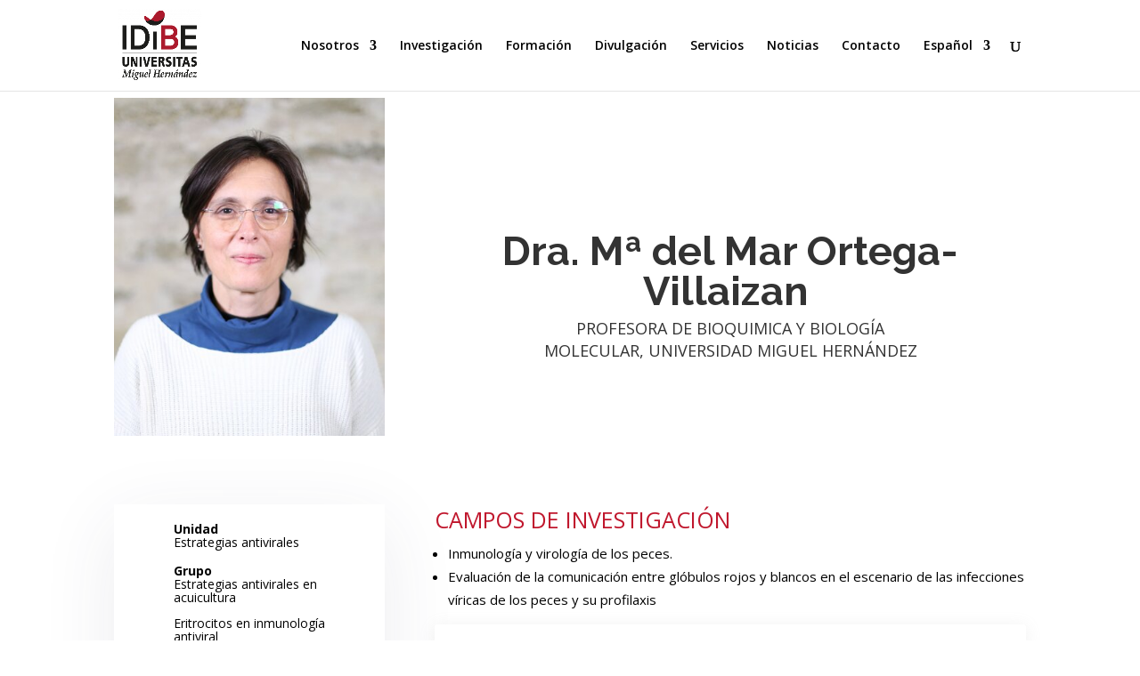

--- FILE ---
content_type: text/css
request_url: https://idibe.umh.es/wp-content/et-cache/1/2489/979/et-core-unified-979.min.css?ver=1768124332
body_size: -19
content:
p>a,span>a,td>a,div:not(.et_pb_button_module_wrapper):not(.et_pb_button_wrapper):not(.et-pb-slider-arrows)>a,li:not(.menu-item):not(.et-social-icon):not(.et_pb_social_network_link)>a{color:#0D6EFD;text-decoration:underline}p>a:hover,span>a:hover,td>a:hover,div:not(.et_pb_button_module_wrapper):not(.et_pb_button_wrapper):not(.et-pb-slider-arrows)>a:hover,li:not(.menu-item):not(.et-social-icon):not(.et_pb_social_network_link)>a:hover{color:#0069A5;text-decoration:underline}a:focus-visible{outline:2px dashed}li.menu-item>a:focus-visible{outline:2px dashed;outline-offset:-2px}a.et_pb_button:focus-visible{outline-color:black!important;outline:2px dashed;outline-offset:2px}button:focus-visible{outline:2px dashed;outline-offset:2px}textarea:focus-visible,input:focus-visible{outline:2px dashed}.focoBlanco{outline-color:#FFFFFF!important}.focoNegro{outline-color:#000000!important}.et-pb-contact-message{color:rgb(255,255,255)}

--- FILE ---
content_type: text/css
request_url: https://idibe.umh.es/wp-content/et-cache/1/2489/979/et-core-unified-tb-14863-deferred-979.min.css?ver=1768124333
body_size: 1486
content:
.et_pb_section_0_tb_footer.et_pb_section{padding-top:0px;padding-bottom:0px;background-color:#ab1a2d!important}.et_pb_section_1_tb_footer.et_pb_section{padding-top:0px;padding-bottom:0px}.et_pb_text_0_tb_footer.et_pb_text,.et_pb_text_0_tb_footer h3,.et_pb_text_1_tb_footer h3{color:#000000!important}.et_pb_blurb_3_tb_footer.et_pb_blurb,.et_pb_blurb_2_tb_footer.et_pb_blurb,.et_pb_blurb_0_tb_footer.et_pb_blurb,.et_pb_blurb_1_tb_footer.et_pb_blurb{font-size:18px}.et_pb_blurb_1_tb_footer .et-pb-icon,.et_pb_blurb_2_tb_footer .et-pb-icon,.et_pb_blurb_3_tb_footer .et-pb-icon,.et_pb_blurb_0_tb_footer .et-pb-icon{color:#c91429;font-family:ETmodules!important;font-weight:400!important}.et_pb_social_media_follow .et_pb_social_media_follow_network_1_tb_footer .icon:before,.et_pb_social_media_follow .et_pb_social_media_follow_network_0_tb_footer .icon:before,.et_pb_social_media_follow_0_tb_footer li a.icon:before{font-size:23px;line-height:46px;height:46px;width:46px}.et_pb_social_media_follow_0_tb_footer li a.icon,.et_pb_social_media_follow .et_pb_social_media_follow_network_1_tb_footer .icon,.et_pb_social_media_follow .et_pb_social_media_follow_network_0_tb_footer .icon{height:46px;width:46px}body #page-container .et_pb_section .et_pb_social_media_follow li.et_pb_social_media_follow_network_4_tb_footer .follow_button:before,body #page-container .et_pb_section .et_pb_social_media_follow li.et_pb_social_media_follow_network_4_tb_footer .follow_button:after,body #page-container .et_pb_section ul.et_pb_social_media_follow_0_tb_footer .follow_button:before,body #page-container .et_pb_section ul.et_pb_social_media_follow_0_tb_footer .follow_button:after{display:none!important}.et_pb_social_media_follow .et_pb_social_media_follow_network_4_tb_footer.et_pb_social_icon .icon:before{color:RGBA(255,255,255,0)}body #page-container .et_pb_section ul.et_pb_social_media_follow_0_tb_footer .follow_button{color:#ffffff!important}.et_pb_social_media_follow_0_tb_footer li.et_pb_social_icon a.icon:before{color:#ffffff}.et_pb_image_0_tb_footer{width:44%;text-align:left;margin-left:0}.et_pb_contact_field_0_tb_footer,.et_pb_contact_field_2_tb_footer,.et_pb_contact_field_1_tb_footer{width:95%}.et_pb_contact_form_0_tb_footer.et_pb_contact_form_container h1,.et_pb_contact_form_0_tb_footer.et_pb_contact_form_container h2.et_pb_contact_main_title,.et_pb_contact_form_0_tb_footer.et_pb_contact_form_container h3.et_pb_contact_main_title,.et_pb_contact_form_0_tb_footer.et_pb_contact_form_container h4.et_pb_contact_main_title,.et_pb_contact_form_0_tb_footer.et_pb_contact_form_container h5.et_pb_contact_main_title,.et_pb_contact_form_0_tb_footer.et_pb_contact_form_container h6.et_pb_contact_main_title{font-weight:700;color:#ffffff!important;text-align:center}.et_pb_contact_form_0_tb_footer.et_pb_contact_form_container{background-color:#ab1a2d;padding-top:20px;padding-bottom:19px;padding-left:10px}body #page-container .et_pb_section .et_pb_contact_form_0_tb_footer.et_pb_contact_form_container.et_pb_module .et_pb_button{color:#ffffff!important;background-color:#000000!important;margin-top:10px!important;margin-right:80px!important;margin-bottom:15px!important}body #page-container .et_pb_section .et_pb_contact_form_0_tb_footer.et_pb_contact_form_container.et_pb_module .et_pb_button:hover{padding-right:0.7em;padding-left:2em}body #page-container .et_pb_section .et_pb_contact_form_0_tb_footer.et_pb_contact_form_container.et_pb_module .et_pb_button:after{display:none}body #page-container .et_pb_section .et_pb_contact_form_0_tb_footer.et_pb_contact_form_container.et_pb_module .et_pb_button:before{font-family:ETmodules!important;font-weight:400!important;opacity:0;display:inline-block}body #page-container .et_pb_section .et_pb_contact_form_0_tb_footer.et_pb_contact_form_container.et_pb_module .et_pb_button:hover:before{opacity:1}.et_pb_contact_form_0_tb_footer .et_pb_contact_field .input{padding-left:10px}.et_pb_contact_form_0_tb_footer .et_pb_contact_field{margin-right:5px;margin-left:5px}.et_pb_social_media_follow_network_0_tb_footer a.icon{background-color:#3b5998!important}.et_pb_social_media_follow_network_1_tb_footer a.icon{background-color:#a82400!important}.et_pb_social_media_follow_network_2_tb_footer a.icon{background-color:#007bb6!important}.et_pb_social_media_follow_network_3_tb_footer a.icon{background-color:#ea2c59!important}.et_pb_social_media_follow_network_4_tb_footer a.icon{background-size:contain;background-image:url(https://idibe.umh.es/files/2023/09/ICON-X.png)!important;background-color:RGBA(255,255,255,0)!important}.et_pb_contact_field_0_tb_footer.et_pb_contact_field .et_pb_contact_field_options_title,.et_pb_contact_form_container .et_pb_contact_field_0_tb_footer.et_pb_contact_field .input,.et_pb_contact_form_container .et_pb_contact_field_0_tb_footer.et_pb_contact_field .input::placeholder,.et_pb_contact_form_container .et_pb_contact_field_0_tb_footer.et_pb_contact_field .input[type=checkbox]+label,.et_pb_contact_form_container .et_pb_contact_field_0_tb_footer.et_pb_contact_field .input[type=radio]+label{font-size:16px;text-align:left}.et_pb_contact_form_container .et_pb_contact_field_0_tb_footer.et_pb_contact_field .input::-webkit-input-placeholder{font-size:16px;text-align:left}.et_pb_contact_form_container .et_pb_contact_field_0_tb_footer.et_pb_contact_field .input::-moz-placeholder{font-size:16px;text-align:left}.et_pb_contact_form_container .et_pb_contact_field_0_tb_footer.et_pb_contact_field .input:-ms-input-placeholder{font-size:16px;text-align:left}.et_pb_contact_form_container .et_pb_contact_field_0_tb_footer.et_pb_contact_field .input,.et_pb_contact_form_container .et_pb_contact_field_0_tb_footer.et_pb_contact_field .input[type="checkbox"]+label i,.et_pb_contact_form_container .et_pb_contact_field_0_tb_footer.et_pb_contact_field .input[type="radio"]+label i,.et_pb_contact_form_container .et_pb_contact_field_2_tb_footer.et_pb_contact_field .input,.et_pb_contact_form_container .et_pb_contact_field_2_tb_footer.et_pb_contact_field .input[type="checkbox"]+label i,.et_pb_contact_form_container .et_pb_contact_field_2_tb_footer.et_pb_contact_field .input[type="radio"]+label i,.et_pb_contact_form_container .et_pb_contact_field_1_tb_footer.et_pb_contact_field .input,.et_pb_contact_form_container .et_pb_contact_field_1_tb_footer.et_pb_contact_field .input[type="checkbox"]+label i,.et_pb_contact_form_container .et_pb_contact_field_1_tb_footer.et_pb_contact_field .input[type="radio"]+label i{border-radius:5px 5px 5px 5px;overflow:hidden}.et_pb_contact_form_container .et_pb_contact_field_1_tb_footer.et_pb_contact_field .input::-webkit-input-placeholder{font-size:16px}.et_pb_contact_form_container .et_pb_contact_field_2_tb_footer.et_pb_contact_field .input:-ms-input-placeholder{font-size:16px}.et_pb_contact_form_container .et_pb_contact_field_2_tb_footer.et_pb_contact_field .input::-moz-placeholder{font-size:16px}.et_pb_contact_form_container .et_pb_contact_field_2_tb_footer.et_pb_contact_field .input::-webkit-input-placeholder{font-size:16px}.et_pb_contact_field_2_tb_footer.et_pb_contact_field .et_pb_contact_field_options_title,.et_pb_contact_form_container .et_pb_contact_field_2_tb_footer.et_pb_contact_field .input,.et_pb_contact_form_container .et_pb_contact_field_2_tb_footer.et_pb_contact_field .input::placeholder,.et_pb_contact_form_container .et_pb_contact_field_2_tb_footer.et_pb_contact_field .input[type=checkbox]+label,.et_pb_contact_form_container .et_pb_contact_field_2_tb_footer.et_pb_contact_field .input[type=radio]+label,.et_pb_contact_field_1_tb_footer.et_pb_contact_field .et_pb_contact_field_options_title,.et_pb_contact_form_container .et_pb_contact_field_1_tb_footer.et_pb_contact_field .input,.et_pb_contact_form_container .et_pb_contact_field_1_tb_footer.et_pb_contact_field .input::placeholder,.et_pb_contact_form_container .et_pb_contact_field_1_tb_footer.et_pb_contact_field .input[type=checkbox]+label,.et_pb_contact_form_container .et_pb_contact_field_1_tb_footer.et_pb_contact_field .input[type=radio]+label{font-size:16px}.et_pb_contact_form_container .et_pb_contact_field_1_tb_footer.et_pb_contact_field .input:-ms-input-placeholder{font-size:16px}.et_pb_contact_form_container .et_pb_contact_field_1_tb_footer.et_pb_contact_field .input::-moz-placeholder{font-size:16px}p.et_pb_contact_field_2_tb_footer,p.et_pb_contact_field_1_tb_footer{padding-right:5px;padding-left:10px}p.et_pb_contact_field_0_tb_footer{padding-right:5px;padding-left:10px;margin-left:auto!important;margin-right:auto!important}@media only screen and (max-width:980px){.et_pb_image_0_tb_footer .et_pb_image_wrap img{width:auto}body #page-container .et_pb_section .et_pb_contact_form_0_tb_footer.et_pb_contact_form_container.et_pb_module .et_pb_button:before{display:inline-block;opacity:0}body #page-container .et_pb_section .et_pb_contact_form_0_tb_footer.et_pb_contact_form_container.et_pb_module .et_pb_button:hover:before{opacity:1}}@media only screen and (max-width:767px){.et_pb_image_0_tb_footer .et_pb_image_wrap img{width:auto}body #page-container .et_pb_section .et_pb_contact_form_0_tb_footer.et_pb_contact_form_container.et_pb_module .et_pb_button:before{display:inline-block;opacity:0}body #page-container .et_pb_section .et_pb_contact_form_0_tb_footer.et_pb_contact_form_container.et_pb_module .et_pb_button:hover:before{opacity:1}}.et_pb_section_0{border-top-width:3px;border-top-color:#AB1A2D}.et_pb_section_0.et_pb_section{padding-top:16px;padding-right:0px;padding-bottom:16px;padding-left:0px;background-color:#ffffff!important}.et_pb_row_0.et_pb_row{padding-top:11px!important;padding-right:0px!important;padding-bottom:0px!important;padding-left:0px!important;padding-top:11px;padding-right:0px;padding-bottom:0;padding-left:0px}.et_pb_image_0{text-align:center}.et_pb_text_0 h1{font-size:55px}.et_pb_text_0 h2{font-family:'Raleway',Helvetica,Arial,Lucida,sans-serif;font-size:45px;color:#ffffff!important}.et_pb_text_0 h4{color:#ffffff!important}.et_pb_text_2 h1,.et_pb_toggle_0.et_pb_toggle h5,.et_pb_toggle_0.et_pb_toggle h1.et_pb_toggle_title,.et_pb_toggle_0.et_pb_toggle h2.et_pb_toggle_title,.et_pb_toggle_0.et_pb_toggle h3.et_pb_toggle_title,.et_pb_toggle_0.et_pb_toggle h4.et_pb_toggle_title,.et_pb_toggle_0.et_pb_toggle h6.et_pb_toggle_title,.et_pb_text_1 h1{color:#c0172d!important}.et_pb_text_1 h4{text-transform:uppercase;color:#ffffff!important;line-height:1.4em;text-align:center}.et_pb_text_1{padding-top:0px!important;margin-top:-31px!important;margin-right:107px!important;margin-left:107px!important}.et_pb_section_1.et_pb_section{padding-top:36px;padding-right:0px;padding-bottom:35px;padding-left:0px;background-color:#ffffff!important}.et_pb_blurb_0.et_pb_blurb .et_pb_module_header,.et_pb_blurb_0.et_pb_blurb .et_pb_module_header a,.et_pb_blurb_6.et_pb_blurb .et_pb_module_header,.et_pb_blurb_6.et_pb_blurb .et_pb_module_header a,.et_pb_blurb_2.et_pb_blurb .et_pb_module_header,.et_pb_blurb_2.et_pb_blurb .et_pb_module_header a,.et_pb_blurb_5.et_pb_blurb .et_pb_module_header,.et_pb_blurb_5.et_pb_blurb .et_pb_module_header a,.et_pb_blurb_4.et_pb_blurb .et_pb_module_header,.et_pb_blurb_4.et_pb_blurb .et_pb_module_header a,.et_pb_blurb_3.et_pb_blurb .et_pb_module_header,.et_pb_blurb_3.et_pb_blurb .et_pb_module_header a{font-family:'Josefin Sans',Helvetica,Arial,Lucida,sans-serif;text-transform:uppercase;color:#c0172d!important;line-height:1.2em;text-align:left}.et_pb_blurb_6.et_pb_blurb p,.et_pb_blurb_5.et_pb_blurb p,.et_pb_blurb_4.et_pb_blurb p,.et_pb_blurb_3.et_pb_blurb p,.et_pb_blurb_2.et_pb_blurb p,.et_pb_blurb_0.et_pb_blurb p{line-height:1.1em}.et_pb_blurb_0.et_pb_blurb{color:#000000!important;line-height:1.1em;padding-top:20px!important;padding-right:20px!important;padding-bottom:1px!important;padding-left:20px!important}.et_pb_blurb_3 .et-pb-icon,.et_pb_blurb_2 .et-pb-icon,.et_pb_blurb_0 .et-pb-icon{color:#c0172d;font-family:ETmodules!important;font-weight:400!important}.et_pb_blurb_3.et_pb_blurb,.et_pb_blurb_2.et_pb_blurb{color:#000000!important;line-height:1.1em;padding-top:0px!important;padding-right:20px!important;padding-bottom:1px!important;padding-left:20px!important;margin-top:-14px!important}.et_pb_blurb_4.et_pb_blurb,.et_pb_blurb_5.et_pb_blurb{line-height:1.1em;padding-top:0px!important;padding-right:20px!important;padding-bottom:1px!important;padding-left:3px!important;margin-top:-14px!important}.et_pb_blurb_6.et_pb_blurb{line-height:1.1em;padding-top:0px!important;padding-right:20px!important;padding-bottom:20px!important;padding-left:3px!important;margin-top:-14px!important}.et_pb_text_2 h4{font-size:25px;color:#c0172d!important;line-height:1.4em}.et_pb_text_3.et_pb_text{color:#000000!important}.et_pb_text_3{font-size:15px;margin-top:-31px!important;margin-bottom:0px!important}.et_pb_toggle_0.et_pb_toggle{color:#000000!important;background-color:#ffffff;padding-top:32px!important;padding-right:32px!important;padding-bottom:32px!important;padding-left:32px!important}.et_pb_module.et_pb_toggle_0.et_pb_toggle{border-radius:3px 3px 3px 3px;overflow:hidden;border-width:0px}.et_pb_toggle_0{box-shadow:0px 2px 18px 0px rgba(153,153,153,0.14)!important}.et_pb_toggle_0.et_pb_toggle_open .et_pb_toggle_title:before,.et_pb_toggle_0.et_pb_toggle_close .et_pb_toggle_title:before{color:#c0172d}.et_pb_column_1{padding-top:150px}.et_pb_column_2{background-color:rgba(255,255,255,0.5);box-shadow:0 20px 80px rgba(50,50,93,.09)}@media only screen and (max-width:980px){.et_pb_section_0{border-top-width:3px;border-top-color:#AB1A2D}.et_pb_image_0 .et_pb_image_wrap img{width:auto}.et_pb_column_1{padding-top:10px}}@media only screen and (max-width:767px){.et_pb_section_0{border-top-width:3px;border-top-color:#AB1A2D}.et_pb_image_0 .et_pb_image_wrap img{width:auto}}